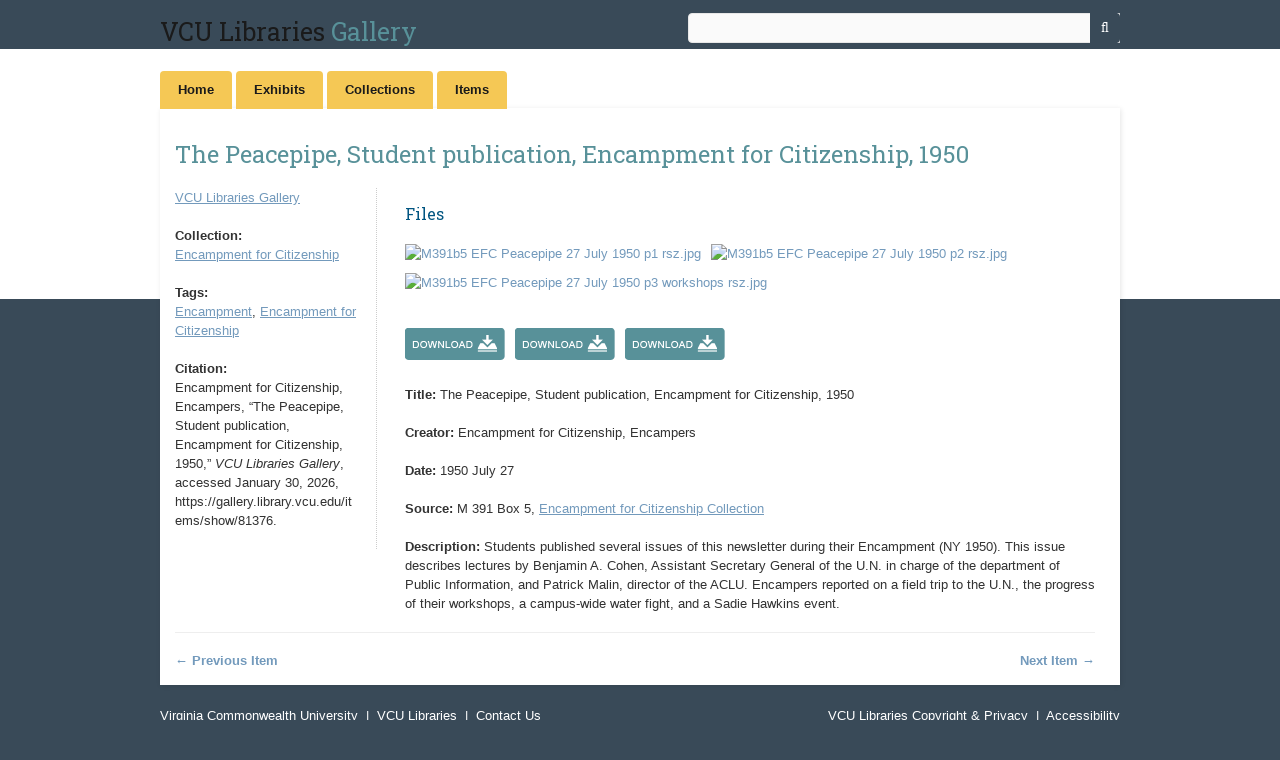

--- FILE ---
content_type: text/html; charset=utf-8
request_url: https://gallery.library.vcu.edu/items/show/81376
body_size: 3985
content:
<!DOCTYPE html>
<html class="" lang="en-US">
<head>
    <meta charset="utf-8">
    <meta name="viewport" content="width=device-width, initial-scale=1.0, maximum-scale=1.0, minimum-scale=1.0, user-scalable=yes" />
    
        <title>The Peacepipe, Student publication, Encampment for Citizenship, 1950 &middot; VCU Libraries Gallery</title>

    <link rel="alternate" type="application/rss+xml" title="Omeka RSS Feed" href="/items/browse?output=rss2" /><link rel="alternate" type="application/atom+xml" title="Omeka Atom Feed" href="/items/browse?output=atom" />
    <meta property="twitter:card" content="summary" /><meta property="twitter:site" content="@vcuexhibits" /><meta property="twitter:title" content="The Peacepipe, Student publication, Encampment for Citizenship, 1950" /><meta property="twitter:description" content="Students published several issues of this newsletter during their Encampment (NY 1950). This issue describes lectures by Benjamin A. Cohen, Assistant Secretary General of the U.N. in charge of the department of Public Information, and Patrick Malin, director of the ACLU. Encampers reported on a field trip to the U.N., the progress of their workshops, a campus-wide water fight, and a Sadie Hawkins event. " /><meta property="twitter:image:src" content="https://gallery.library.vcu.edu/files/thumbnails/8777f3d7a04f65cc61f6a07049776651.jpg" />    <!-- Stylesheets -->
    <link href="/application/views/scripts/css/public.css?v=3.1.2" media="screen" rel="stylesheet" type="text/css" >
<link href="/themes/vculberlin/css/lightbox.css?v=3.1.2" media="all" rel="stylesheet" type="text/css" >
<link href="/application/views/scripts/css/iconfonts.css?v=3.1.2" media="all" rel="stylesheet" type="text/css" >
<link href="/themes/vculberlin/css/style.css?v=3.1.2" media="all" rel="stylesheet" type="text/css" >    <!-- JavaScripts -->
                    <script type="text/javascript" src="//ajax.googleapis.com/ajax/libs/jquery/3.6.0/jquery.min.js"></script>
<script type="text/javascript">
    //<!--
    window.jQuery || document.write("<script type=\"text\/javascript\" src=\"\/application\/views\/scripts\/javascripts\/vendor\/jquery.js?v=3.1.2\" charset=\"utf-8\"><\/script>")    //-->
</script>
<script type="text/javascript" src="//ajax.googleapis.com/ajax/libs/jqueryui/1.12.1/jquery-ui.min.js"></script>
<script type="text/javascript">
    //<!--
    window.jQuery.ui || document.write("<script type=\"text\/javascript\" src=\"\/application\/views\/scripts\/javascripts\/vendor\/jquery-ui.js?v=3.1.2\" charset=\"utf-8\"><\/script>")    //-->
</script>
<script type="text/javascript" src="/application/views/scripts/javascripts/vendor/jquery.ui.touch-punch.js"></script>
<script type="text/javascript">
    //<!--
    jQuery.noConflict();    //-->
</script>
<script type="text/javascript" src="/themes/vculberlin/javascripts/vendor/lightbox.min.js?v=3.1.2"></script>
<script type="text/javascript" src="/themes/vculberlin/javascripts/vendor/modernizr.js?v=3.1.2"></script>
<!--[if (gte IE 6)&(lte IE 8)]><script type="text/javascript" src="/application/views/scripts/javascripts/vendor/selectivizr.js?v=3.1.2"></script><![endif]-->
<script type="text/javascript" src="/application/views/scripts/javascripts/vendor/respond.js?v=3.1.2"></script>
<script type="text/javascript" src="/themes/vculberlin/javascripts/globals.js?v=3.1.2"></script>    <!-- Google Analytics -->
    <script>
      (function(i,s,o,g,r,a,m){i['GoogleAnalyticsObject']=r;i[r]=i[r]||function(){
      (i[r].q=i[r].q||[]).push(arguments)},i[r].l=1*new Date();a=s.createElement(o),
      m=s.getElementsByTagName(o)[0];a.async=1;a.src=g;m.parentNode.insertBefore(a,m)
      })(window,document,'script','//www.google-analytics.com/analytics.js','ga');

      ga('create', 'UA-32772087-9', 'auto');
      ga('send', 'pageview');
    </script>
    <!-- VCU Branding -->
    <script type="text/javascript" src="//branding.vcu.edu/bar/academic/latest.js" data-refer="false"></script> 
</head>
 <body class="items show">
            <header>
                        <div id="site-title"><a href="http://www.library.vcu.edu/">VCU Libraries </a><a class="gallery-title" href="https://gallery.library.vcu.edu">Gallery</a></div>

            <div id="search-container">
                                <form id="search-form" name="search-form" action="/search" aria-label="Search" method="get">    <input type="text" name="query" id="query" value="" title="Query" aria-label="Query" aria-labelledby="search-form query">            <input type="hidden" name="query_type" value="keyword" id="query_type">                <input type="hidden" name="record_types[]" value="Item">                <input type="hidden" name="record_types[]" value="File">                <input type="hidden" name="record_types[]" value="Collection">                <input type="hidden" name="record_types[]" value="Exhibit">                <input type="hidden" name="record_types[]" value="ExhibitPage">                <input type="hidden" name="record_types[]" value="SimplePagesPage">                <button name="submit_search" id="submit_search" type="submit" value="Submit" title="Submit" class="button" aria-label="Submit" aria-labelledby="search-form submit_search"><span class="icon" aria-hidden="true"></span></button></form>
                            </div>
        </header>

         <div id="primary-nav">
             <ul class="navigation">
    <li>
        <a href="https://gallery.library.vcu.edu/">Home</a>
    </li>
    <li>
        <a href="/exhibits">Exhibits</a>
    </li>
    <li>
        <a href="/collections/browse">Collections</a>
    </li>
    <li>
        <a href="/items/browse">Items</a>
    </li>
</ul>         </div>
  
         <div id="mobile-nav">
             <ul class="navigation">
    <li>
        <a href="https://gallery.library.vcu.edu/">Home</a>
    </li>
    <li>
        <a href="/exhibits">Exhibits</a>
    </li>
    <li>
        <a href="/collections/browse">Collections</a>
    </li>
    <li>
        <a href="/items/browse">Items</a>
    </li>
</ul>         </div>
        
                               
    <div id="content">

<div id="primary">
    <h1>The Peacepipe, Student publication, Encampment for Citizenship, 1950</h1>
<div class="right-column">
      <h3 class="h3-files">Files</h3>
    <div id="item-images">
         <div class="element-text">
          <div id="item-images"><div ><a data-lightbox="lightbox" href="https://gallery.library.vcu.edu/files/original/8777f3d7a04f65cc61f6a07049776651.jpg"><img class="single-item-image" src="https://gallery.library.vcu.edu/files/original/8777f3d7a04f65cc61f6a07049776651.jpg" alt="M391b5 EFC Peacepipe 27 July 1950 p1 rsz.jpg" title="M391b5 EFC Peacepipe 27 July 1950 p1 rsz.jpg"></a></div><div ><a data-lightbox="lightbox" href="https://gallery.library.vcu.edu/files/original/0d3ee6708446c5a5130f5d438a0f68eb.jpg"><img class="single-item-image" src="https://gallery.library.vcu.edu/files/original/0d3ee6708446c5a5130f5d438a0f68eb.jpg" alt="M391b5 EFC Peacepipe 27 July 1950 p2 rsz.jpg" title="M391b5 EFC Peacepipe 27 July 1950 p2 rsz.jpg"></a></div><div ><a data-lightbox="lightbox" href="https://gallery.library.vcu.edu/files/original/393a2b0557b1d3ab1a872f9fb32025e2.jpg"><img class="single-item-image" src="https://gallery.library.vcu.edu/files/original/393a2b0557b1d3ab1a872f9fb32025e2.jpg" alt="M391b5 EFC Peacepipe 27 July 1950 p3 workshops rsz.jpg" title="M391b5 EFC Peacepipe 27 July 1950 p3 workshops rsz.jpg"></a></div></div>         </div>
    </div>
    <div class="item-files">
      <div class="item-file image-jpeg"><a class="download-file" href="https://gallery.library.vcu.edu/files/original/8777f3d7a04f65cc61f6a07049776651.jpg"><img class="thumb" src="https://gallery.library.vcu.edu/files/thumbnails/8777f3d7a04f65cc61f6a07049776651.jpg" alt="M391b5 EFC Peacepipe 27 July 1950 p1 rsz.jpg" title="M391b5 EFC Peacepipe 27 July 1950 p1 rsz.jpg"></a></div><div class="item-file image-jpeg"><a class="download-file" href="https://gallery.library.vcu.edu/files/original/0d3ee6708446c5a5130f5d438a0f68eb.jpg"><img class="thumb" src="https://gallery.library.vcu.edu/files/thumbnails/0d3ee6708446c5a5130f5d438a0f68eb.jpg" alt="M391b5 EFC Peacepipe 27 July 1950 p2 rsz.jpg" title="M391b5 EFC Peacepipe 27 July 1950 p2 rsz.jpg"></a></div><div class="item-file image-jpeg"><a class="download-file" href="https://gallery.library.vcu.edu/files/original/393a2b0557b1d3ab1a872f9fb32025e2.jpg"><img class="thumb" src="https://gallery.library.vcu.edu/files/thumbnails/393a2b0557b1d3ab1a872f9fb32025e2.jpg" alt="M391b5 EFC Peacepipe 27 July 1950 p3 workshops rsz.jpg" title="M391b5 EFC Peacepipe 27 July 1950 p3 workshops rsz.jpg"></a></div>    <div class="clearfix"></div>
    </div>
    <div class="item-plugins">
     <span class="Z3988" title="ctx_ver=Z39.88-2004&amp;rft_val_fmt=info%3Aofi%2Ffmt%3Akev%3Amtx%3Adc&amp;rfr_id=info%3Asid%2Fomeka.org%3Agenerator&amp;rft.creator=Encampment+for+Citizenship%2C+Encampers&amp;rft.description=Students+published+several+issues+of+this+newsletter+during+their+Encampment+%28NY+1950%29.+This+issue+describes+lectures+by+Benjamin+A.+Cohen%2C+Assistant+Secretary+General+of+the+U.N.+in+charge+of+the+department+of+Public+Information%2C+and+Patrick+Malin%2C+director+of+the+ACLU.+Encampers+reported+on+a+field+trip+to+the+U.N.%2C+the+progress+of+their+workshops%2C+a+campus-wide+water+fight%2C+and+a+Sadie+Hawkins+event.&amp;rft.date=1950+July+27&amp;rft.source=M+391+Box+5%2CEncampment+for+Citizenship+Collection&amp;rft.title=The+Peacepipe%2C+Student+publication%2C+Encampment+for+Citizenship%2C+1950&amp;rft.identifier=https%3A%2F%2Fgallery.library.vcu.edu%2Fitems%2Fshow%2F81376" aria-hidden="true"></span>     </div>
    <!-- Items metadata -->
    <div id="item-metadata">
        <div class="element-set-custom">
        <div id="dublin-core-title" class="element">

        
                    <div class="element-text"><strong>Title: </strong>The Peacepipe, Student publication, Encampment for Citizenship, 1950</div>
        
    </div><!-- end element -->
        <div id="dublin-core-creator" class="element">

        
                    <div class="element-text"><strong>Creator: </strong>Encampment for Citizenship, Encampers</div>
        
    </div><!-- end element -->
        <div id="dublin-core-date" class="element">

        
                    <div class="element-text"><strong>Date: </strong>1950 July 27</div>
        
    </div><!-- end element -->
        <div id="dublin-core-source" class="element">

        
                    <div class="element-text"><strong>Source: </strong><span>M 391 Box 5,&nbsp;</span><a href="http://search.vaheritage.org/vivaxtf/view?docId=vcu-cab/vircu00136.xml" target="_blank">Encampment for Citizenship Collection</a></div>
        
    </div><!-- end element -->
        <div id="dublin-core-description" class="element">

        
                    <div class="element-text"><strong>Description: </strong>Students published several issues of this newsletter during their Encampment (NY 1950). This issue describes lectures by Benjamin A. Cohen, Assistant Secretary General of the U.N. in charge of the department of Public Information, and Patrick Malin, director of the ACLU. Encampers reported on a field trip to the U.N., the progress of their workshops, a campus-wide water fight, and a Sadie Hawkins event.&nbsp;</div>
        
    </div><!-- end element -->
    </div><!-- end element-set -->
    </div>
</div>
<div class="left-column">
  <div class="back-to-exhibit">
          <a href="https://gallery.library.vcu.edu" >VCU Libraries Gallery</a>
</p>
    </div>
         <div id="collection" class="element">
        
        <div class="element-text"><strong>Collection: </strong></br><a href="/collections/show/103">Encampment for Citizenship</a></div>
      </div>
   
     <!-- The following prints a list of all tags associated with the item -->
        <div id="item-tags" class="element">
        
        <div class="element-text"><strong>Tags: </strong></br><a href="/items/browse?tags=Encampment" rel="tag">Encampment</a>, <a href="/items/browse?tags=Encampment+for+Citizenship" rel="tag">Encampment for Citizenship</a></div>
    </div>
    
    <!-- The following prints a citation for this item. -->
    <div id="item-citation" class="element">
        <div class="element-text"><strong>Citation: </strong></br>Encampment for Citizenship, Encampers, &#8220;The Peacepipe, Student publication, Encampment for Citizenship, 1950,&#8221; <em>VCU Libraries Gallery</em>, accessed January 30, 2026, <span class="citation-url">https://gallery.library.vcu.edu/items/show/81376</span>.</div>
    </div>

</div>
    <ul class="item-pagination navigation">
        <li id="previous-item" class="previous"><a href="/items/show/81375">&larr; Previous Item</a></li>
        <li id="next-item" class="next"><a href="/items/show/81377">Next Item &rarr;</a></li>
    </ul>

</div> <!-- End of Primary. -->

 </div><!-- end content -->

<footer>

    <div id="footer-content" class="center-div">
                <div id="custom-footer-text">
            <p></p>
                    <p class="footer-links"><a href="http://www.vcu.edu">Virginia Commonwealth University</a>&nbsp;&nbsp|&nbsp;&nbsp<a href="http://www.library.vcu.edu">VCU Libraries</a>&nbsp;&nbsp;|&nbsp;&nbsp;<a href="http://www.library.vcu.edu/research/askus/">Contact Us</a></p>
</div>

                                        <nav></nav>
        <p class="powered-by">
        <a href="//www.library.vcu.edu/about/policies/copyright-privacy/">VCU Libraries Copyright & Privacy</a>&nbsp;&nbsp;|&nbsp;&nbsp;<a href="https://www.library.vcu.edu/access/accessibility/">Accessibility</a></br>
        <a href="//gallery.library.vcu.edu/admin/">Log In</a>&nbsp;&nbsp;|&nbsp;&nbsp;Proudly powered by <a href="http://omeka.org">Omeka</a>.        </p>

    </div><!-- end footer-content -->

     
</footer>

<div class="footer-disclaimer" style="width: min(700px, 100%); margin-inline: auto; text-align: center; color: rgb(255, 186, 0); pointer-events: auto;">
        <p style="pointer-events: auto;"><em style="pointer-events: auto;">Virginia Commonwealth University is a nationally renowned public research institution dedicated to the success and well-being of all members of its community. VCU student, faculty and staff groups and associations are open without regard to any characteristic or identity protected by law.</em></p>
      </div>

<script type="text/javascript">
    jQuery(document).ready(function(){
        Omeka.showAdvancedForm();
               Omeka.dropDown();
    });
</script>

</body>

</html>
